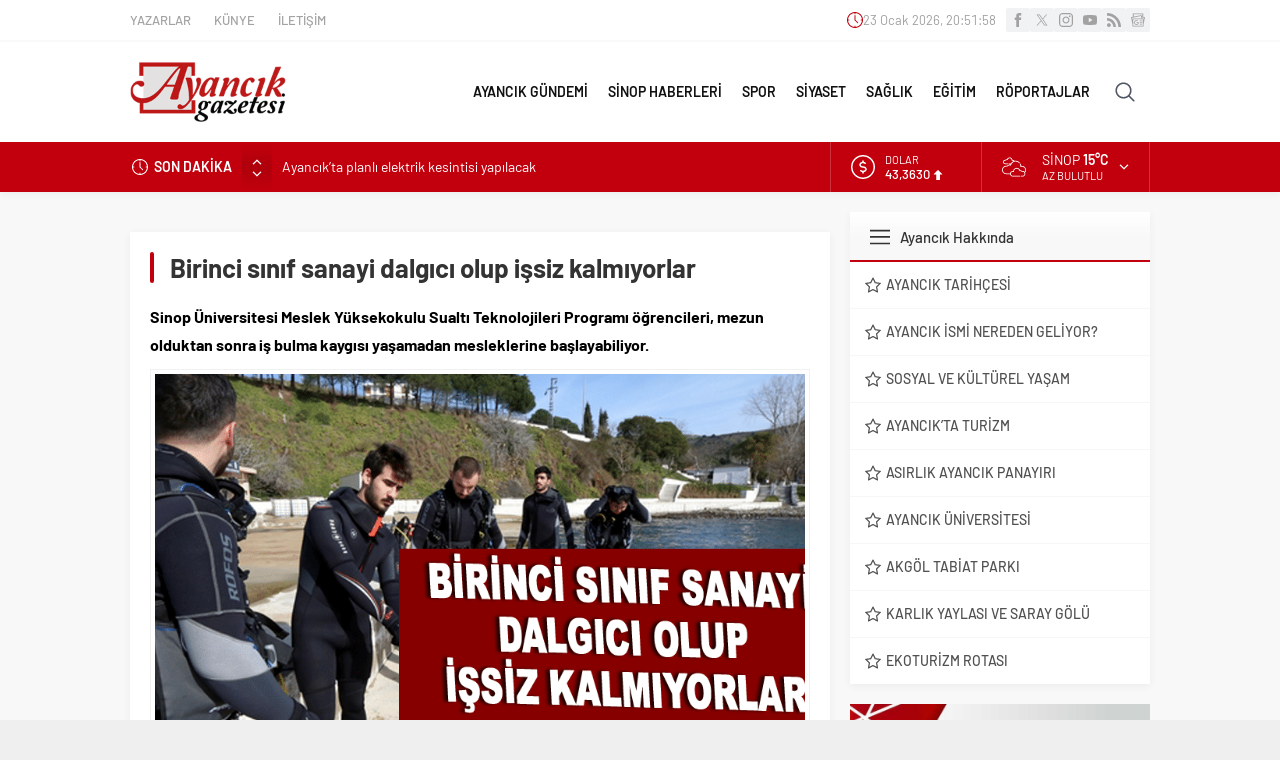

--- FILE ---
content_type: text/html; charset=UTF-8
request_url: https://www.ayancikgazetesi.com/wp-admin/admin-ajax.php
body_size: 37
content:
{"time":1769201517000}